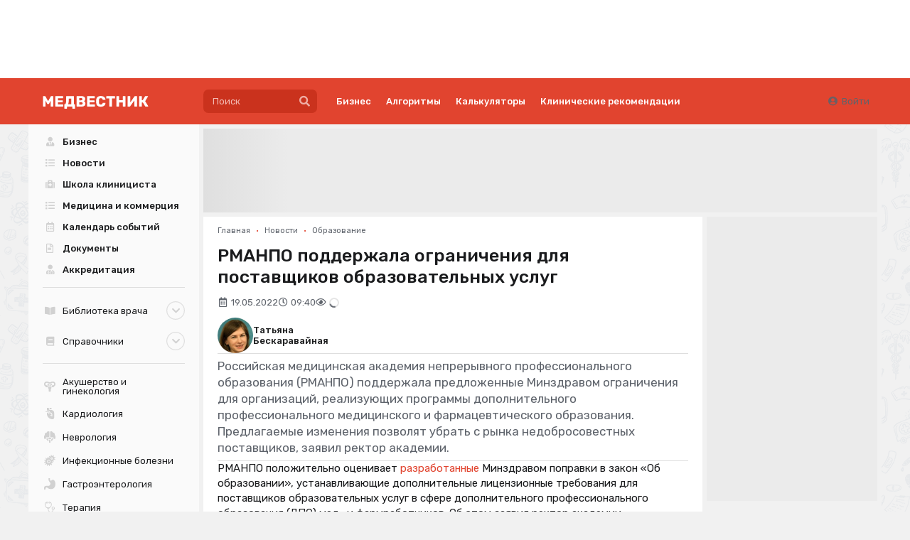

--- FILE ---
content_type: text/css
request_url: https://medvestnik.ru/apps/mv/assets/cache/9ab5e2d1c2.css?1646491987
body_size: 342
content:
.full-wrapper h1.full-page{font-size:25px}.content-text{font-size:15px;max-width:662px}p.lead.content-announce{color:#5e636b !important;padding-top:6px !important;padding-bottom:6px !important;font-size:18px}.item-wrapper .date{color:#aaafb5 !important}.item-wrapper .item-announce-url{color:#5e636b !important}.item-highlight.item-wrapper.item-videos .content .icon{font-size:.76923077rem;padding:12px !important;width:3.5em !important;height:3.5em !important}

--- FILE ---
content_type: text/css
request_url: https://medvestnik.ru/apps/mv/assets/cache/4276fa14c5.css?1767103170
body_size: 7658
content:
html,body{min-height:100vh;padding:0;margin:0}.spaced-left,.spaced.left,.margin-left,.margin.left,.marged-left,.marged.left,.spaced-horizontal,.spaced-full{margin-left:20px !important}.spaced-right,.spaced.right,.margin-right,.margin.right,.marged-right,.marged.right,.spaced-horizontal,.spaced-full{margin-right:20px !important}.spaced-top,.spaced.top,.margin-top,.margin.top,.marged-top,.marged.top,.spaced-vertical,.spaced-full{margin-top:12px !important}.spaced-bottom,.spaced.bottom,.margin-bottom,.margin.bottom,.marged-bottom,.marged.bottom,.spaced-vertical,.spaced-full{margin-bottom:12px !important}.spaced-left-double,.margin-left-double,.marged-left-double,.spaced-horizontal-double,.spaced-full-double{margin-left:40px !important}.spaced-right-double,.margin-right-double,.marged-right-double,.spaced-horizontal-double,.spaced-full-double{margin-right:40px !important}.spaced-top-double,.margin-top-double,.marged-top-double,.spaced-vertical-double,.spaced-full-double{margin-top:24px !important}.spaced-bottom-double,.margin-bottom-double,.marged-bottom-double,.spaced-vertical-double,.spaced-full-double{margin-bottom:24px !important}.spaced-left-triple,.spaced-horizontal-triple,.spaced-full-triple{margin-left:60px !important}.spaced-right-triple,.spaced-horizontal-triple,.spaced-full-triple{margin-right:60px !important}.spaced-top-triple,.spaced-vertical-triple,.spaced-full-triple{margin-top:36px !important}.spaced-bottom-triple,.spaced-vertical-triple,.spaced-full-triple{margin-bottom:36px !important}.spaced-left-half,.margin-left-half,.marged-left-half,.spaced-horizontal-half,.spaced-full-half{margin-left:10px !important}.spaced-right-half,.margin-right-half,.marged-right-half,.spaced-horizontal-half,.spaced-full-half{margin-right:10px !important}.spaced-top-half,.margin-top-half,.marged-top-half,.spaced-vertical-half,.spaced-full-half{margin-top:6px !important}.spaced-bottom-half,.margin-bottom-half,.marged-bottom-half,.spaced-vertical-half,.spaced-full-half,.segment.item-wrapper,.segment.list-wrapper,.segment.full-wrapper,.list-wrapper{margin-bottom:6px !important}.spaced-left-quorter,.margin-left-quorter,.marged-left-quorter,.spaced-horizontal-quorter,.spaced-full-quorter{margin-left:5px !important}.spaced-right-quorter,.margin-right-quorter,.marged-right-quorter,.spaced-horizontal-quorter,.spaced-full-quorter{margin-right:5px !important}.spaced-top-quorter,.margin-top-quorter,.marged-top-quorter,.spaced-vertical-quorter,.spaced-full-quorter{margin-top:3px !important}.spaced-bottom-quorter,.margin-bottom-quorter,.marged-bottom-quorter,.spaced-vertical-quorter,.spaced-full-quorter{margin-bottom:3px !important}.no-left-spaced,.no-left-margin,.no-left-marged,.no-spaced-left,.no-spaced-horizontal,.no-spaced-full{margin-left:0 !important}.no-right-spaced,.no-right-margin,.no-right-marged,.no-spaced-right,.no-spaced-horizontal,.no-spaced-full{margin-right:0 !important}.no-top-spaced,.no-top-margin,.no-top-marged,.no-spaced-top,.no-spaced-vertical,.no-spaced-full{margin-top:0 !important}.no-bottom-spaced,.no-bottom-margin,.no-bottom-marged,.no-spaced-bottom,.no-spaced-vertical,.no-spaced-full{margin-bottom:0 !important}.no-margin,.no-marged,.no-spaced,#content>.grid,#content .grid.content{margin:0 !important}.spaced-vertical-equal{margin-top:20px !important;margin-bottom:20px !important}.spaced-full-equal{margin-left:20px !important;margin-right:20px !important;margin-top:20px !important;margin-bottom:20px !important}.spaced-negative-left{margin-left:-20px}.spaced-negative-right{margin-right:-20px}.spaced-negative-top{margin-top:-12px}.spaced-negative-bottom{margin-bottom:-12px}.spaced-negative-horizontal{margin-left:-20px;margin-right:-20px}.spaced-negative-vertical{margin-top:-12px;margin-bottom:-12px}.spaced-negative{margin:-12px -20px}.padded-left,.padded.left,.padding-left,.padding.left,.padded-horizontal,.padded-full,.list-wrapper{padding-left:20px !important}.padded-right,.padded.right,.padding-right,.padding.right,.padded-horizontal,.padded-full,.list-wrapper{padding-right:20px !important}.padded-top,.padded.top,.padding-top,.padding.top,.padded-vertical,.padded-full,.list-wrapper{padding-top:12px !important}.padded-bottom,.padded.bottom,.padding-bottom,.padding.bottom,.padded-vertical,.padded-full,.list-wrapper{padding-bottom:12px !important}.padded-left-double,.padding-left-double,.padded-horizontal-double,.padded-full-double{padding-left:40px !important}.padded-right-double,.padding-right-double,.padded-horizontal-double,.padded-full-double{padding-right:40px !important}.padded-top-double,.padding-top-double,.padded-vertical-double,.padded-full-double{padding-top:24px !important}.padded-bottom-double,.padding-bottom-double,.padded-vertical-double,.padded-full-double{padding-bottom:24px !important}.padded-left-triple,.padding-left-triple,.padded-horizontal-triple,.padded-full-triple{padding-left:60px !important}.padded-right-triple,.padding-right-triple,.padded-horizontal-triple,.padded-full-triple{padding-right:60px !important}.padded-top-triple,.padding-top-triple,.padded-vertical-triple,.padded-full-triple{padding-top:36px !important}.padded-bottom-triple,.padding-bottom-triple,.padded-vertical-triple,.padded-full-triple{padding-bottom:36px !important}.padded-left-half,.padding-left-half,.padded-horizontal-half,.padded-full-half{padding-left:10px !important}.padded-right-half,.padding-right-half,.padded-horizontal-half,.padded-full-half{padding-right:10px !important}.padded-top-half,.padding-top-half,.padded-vertical-half,.padded-full-half{padding-top:6px !important}.padded-bottom-half,.padding-bottom-half,.padded-vertical-half,.padded-full-half{padding-bottom:6px !important}.padded-left-quorter,.padding-left-quorter,.padded-horizontal-quorter,.padded-full-quorter{padding-left:5px !important}.padded-right-quorter,.padding-right-quorter,.padded-horizontal-quorter,.padded-full-quorter{padding-right:5px !important}.padded-top-quorter,.padding-top-quorter,.padded-vertical-quorter,.padded-full-quorter{padding-top:3px !important}.padded-bottom-quorter,.padding-bottom-quorter,.padded-vertical-quorter,.padded-full-quorter{padding-bottom:3px !important}.no-left-padded,.no-left-padding,.no-padded-left,.no-padded-horizontal,.no-padded-full{padding-left:0 !important}.no-right-padded,.no-right-padding,.no-padded-right,.no-padded-horizontal,.no-padded-full{padding-right:0 !important}.no-top-padded,.no-top-padding,.no-padded-top,.no-padded-vertical,.no-padded-full{padding-top:0 !important}.no-bottom-padded,.no-bottom-padding,.no-padded-bottom,.no-padded-vertical,.no-padded-full{padding-bottom:0 !important}.no-padded,.no-padding,#title-wrapper,#content>.grid>.row,#content .grid.content>.row,#content .grid.fluid>.column{padding:0 !important}.padded-vertical-equal{padding-top:20px !important;padding-bottom:20px !important}.padded-full-equal{padding-left:20px !important;padding-right:20px !important;padding-top:20px !important;padding-bottom:20px !important}.border-left,.border-horizontal,.border-full{border-left:1px solid #dedede}.border-right,.border-horizontal,.border-full{border-right:1px solid #dedede}.border-top,.border-vertical,.border-full{border-top:1px solid #dedede}.border-bottom,.border-vertical,.border-full{border-bottom:1px solid #dedede}.border-all{border:1px solid #dedede}.no-left-border,.no-border-left,.no-border-full{border-left:0 !important}.no-right-border,.no-border-right,.no-border-full{border-right:0 !important}.no-top-border,.no-border-top,.no-border-full{border-top:0 !important}.no-bottom-border,.no-border-bottom,.no-border-full{border-bottom:0 !important}.no-border,.no-bordered,#title-wrapper,x-bd-column-item>.segment,.segment.item-wrapper,.segment.list-wrapper,.segment.full-wrapper{border:0 !important}.blocks-basic{display:flex;gap:20px}.blocks-vertical{display:flex;gap:20px;flex-direction:column}.blocks-horizontal{display:flex;gap:20px;flex-direction:row}.blocks-vertical-half{display:flex;gap:20px;flex-direction:column;gap:10px}.blocks-horizontal-half{display:flex;gap:20px;flex-direction:row;gap:10px}.color-primary{color:#e1442f !important}.color-secondary{color:#02c7a3 !important}.color-tertiary{color:#1b1c1d !important}.color-danger{color:#e1442f !important}.background-primary{background:#e1442f !important;color:#fff !important}.background-primary:hover{background:#c12f1c !important}.background-secondary{background:#02c7a3 !important;color:#fff !important}.background-secondary:hover{background:#01957a !important}.background-tertiary{background:#1b1c1d !important;color:#fff !important}.background-tertiary:hover{background:#020203 !important}.background-danger{background:#e1442f !important;color:#fff !important}.background-danger:hover{background:#c12f1c !important}.background-none,.no-background{background:none !important}.primary.colored,.primary.colored *{color:#e1442f !important}.primary.colored.hovered:hover,.primary.colored.hovered *:hover,.primary.colored.hovered:hover *,.primary.colored.hovered *:hover *{color:#c12f1c !important}.primary.bordered,.primary.bordered *{border-color:#e1442f !important}.secondary.colored,.secondary.colored *{color:#02c7a3 !important}.secondary.colored.hovered:hover,.secondary.colored.hovered *:hover,.secondary.colored.hovered:hover *,.secondary.colored.hovered *:hover *{color:#01957a !important}.secondary.bordered,.secondary.bordered *{border-color:#02c7a3 !important}.colored.default{color:#1a1b1d !important}.white{color:#fff !important}a.muted,a.muted *{color:#5e636b}a.muted:hover,a.muted *:hover{color:#2e3135 !important}a.textalike,a.textalike *{color:#1a1b1d}a.textalike:hover,a.textalike *:hover{color:#e1442f}a.grayscaled,a.grayscaled *,h1 a.ui,h2 a.ui,h3 a.ui,h4 a.ui,h5 a.ui,h6 a.ui{color:#1b1c1d}a.grayscaled:hover,a.grayscaled *:hover{text-decoration:underline}a.lighten,a.lighten *{color:#fff}a.lighten:hover,a.lighten *:hover,a.lighten.hover *,a.lighten *.hover *{color:#e6e6e6}a.action,a.action *{font-size:80%;color:#02c7a3;text-decoration:none;border-bottom:1px dashed #02c7a3}a.action:hover,a.action *:hover{color:#02ae8e;border-color:#02ae8e}.font-size-default{font-size:13px}.font-size-mini{font-size:.76923077rem}.font-size-tiny{font-size:.84615385rem}.font-size-small,.small{font-size:12px}.font-size-smaller{font-size:.93em}.font-size-large{font-size:1.15384615rem}.font-size-big{font-size:1.30769231rem}.font-size-huge{font-size:1.46153846rem}.font-size-massive{font-size:1.69230769rem}.no-shadow,.no-shadowed{box-shadow:none !important}.shadow-top{box-shadow:0 -1px 3px 0 rgba(145,147,148,0.2)}.shadow-bottom{box-shadow:0 1px 3px 0 rgba(145,147,148,0.2)}.shadow-full{box-shadow:1px -1px 3px 0 rgba(145,147,148,0.2)}code{font-size:1rem !important}.uppercase{text-transform:uppercase !important}.normal{font-weight:400 !important}.strong,b,strong{font-weight:500 !important}.italic{font-style:italic !important}.header-weight,.header-block{font-weight:500 !important}.hide,.hided,.spec{display:none}.none{display:none !important}.invisible{visibility:hidden}.no-select,.untouchable{-webkit-touch-callout:none;-webkit-user-select:none;-khtml-user-select:none;-moz-user-select:none;-ms-user-select:none;user-select:none}.select-text{-webkit-touch-callout:text;-webkit-user-select:text;-khtml-user-select:text;-moz-user-select:text;-ms-user-select:text;user-select:text}.pointer{cursor:pointer}.no-click{pointer-events:none}.no-opacity{opacity:1;filter:progid:DXImageTransform.Microsoft.Alpha(100);-moz-opacity:1;-khtml-opacity:1}.on-front{z-index:999}.break-words{overflow-wrap:break-word}.break-all{word-break:break-all}.hide-empty-children>*:empty{display:none !important}.hide-empty:empty,.c-mirror.column-mirror:empty{display:none !important}.display-block{display:block !important}.clearfix:before,.clearfixed:before,.clearfix:after,.clearfixed:after{content:"";display:table}.clearfix:after,.clearfixed:after{clear:both}.ie6 .clearfix,.ie6 .clearfixed,.ie7 .clearfix,.ie7 .clearfixed{zoom:1}.floated-left{float:left !important}.floated-right{float:right !important}.inline-block{display:inline-block !important}.display-table{display:table}.table-cell{display:table-cell;float:none}.disabled .muted{color:rgba(40,40,40,0.3)}.muted,.muted *,h1 a.ui:hover,h2 a.ui:hover,h3 a.ui:hover,h4 a.ui:hover,h5 a.ui:hover,h6 a.ui:hover{color:#5e636b !important}.very.muted,.very.muted *{color:#aaafb5 !important}.underlined{text-decoration:underline}.highlighted{background:#fae596}.nowrap{white-space:nowrap !important}.wrap{white-space:wrap !important}.aligned.center,.aligned-center{text-align:center}.aligned.right,.aligned-right{text-align:right}.aligned.left,.aligned-left{text-align:left}.aligned.justify,.aligned-justify{text-align:justify}.centered-block{margin:0 auto}.scrolled{overflow:auto !important}.no-scrolled,body.overlayed{overflow:hidden !important}.overflow-hidden,.no-overflow{overflow:hidden}.relative{position:relative !important}.absolute{position:absolute}.fixed{position:fixed}.auto-width{max-width:none !important;width:auto !important}.full-width{width:100%}.full-height{height:100%}.fluid-height{min-height:100vh}.responsive{width:100%;height:100%}.line-height-auto{line-height:1em}.line-height-small{line-height:12px}.letter-spacing{letter-spacing:normal}.letter-spacing-tight{letter-spacing:-2%}.rounded-corners{border-radius:.53846154rem}.fit-content{width:fit-content}.balanced{text-wrap-style:balance}.default-angles,.default-angles.default-angles,.default-angles-children.default-angles-children *,.default-angles-siblings.default-angles-siblings.default-angles-siblings>*{border-radius:.53846154rem !important}.curved-angles,.curved-angles.curved-angles,.curved-angles-children *,.curved-angles-siblings.curved-angles-siblings>*{border-radius:1.07692308rem !important}.lite-angles,.lite-angles.lite-angles,.lite-angles-children *,.lite-angles-siblings.lite-angles-siblings>*{border-radius:.26923077rem !important}.right-angles,.right-angles.right-angles,.right-angles-children *,.right-angles-siblings.right-angles-siblings>*{border-radius:0 !important}@media (max-width: 1199.8px){.no-mobile{display:none !important}.only-computer,.only-desktop{display:none !important}.only-tablet{display:none !important}.mobile-fluid{width:100%;min-width:100%}.mobile-aligned-left{text-align:left !important}.mobile-aligned-right{text-align:right !important}.mobile-aligned-center{text-align:center !important}.mobile-aligned-center-flex{display:flex !important;justify-content:center;align-items:center}.flex-break-mobile{flex-basis:100%;height:0}.flex-break-desktop{display:none}}@media (min-width: 1200px) and (max-width: 1199.8px){.only-mobile{display:none !important}.no-tablet{display:none !important}.only-computer,.only-desktop{display:none !important}.tablet-fluid{width:100%;min-width:100%}.tablet-aligned-left{text-align:left !important}.tablet-aligned-right{text-align:right !important}.tablet-aligned-center{text-align:center !important}.tablet-aligned-center-flex{display:flex !important;justify-content:center;align-items:center}}@media (min-width: 1200px){.only-mobile{display:none !important}.only-tablet{display:none !important}.no-computer,.no-desktop{display:none !important}.desktop-fluid,.computer-fluid{width:100%;min-width:100%}.desktop-aligned-left,.computer-aligned-left{text-align:left !important}.desktop-aligned-right,.computer-aligned-right{text-align:right !important}.desktop-aligned-center,.computer-aligned-center{text-align:center !important}.desktop-aligned-center-flex{display:flex !important;justify-content:center;align-items:center}.flex-break-desktop{flex-basis:100%;height:0}.flex-break-mobile{display:none}}.flex{display:flex}.flex-inline{display:inline-flex}.flex-col{flex-direction:column}@media (max-width: 1199.8px){.flex-col-mobile{flex-direction:column}}.flex-row{flex-direction:row}@media (max-width: 1199.8px){.flex-row-mobile{flex-direction:row}}.flex-col-reverse{flex-direction:column-reverse}.flex-row-reverse{flex-direction:row-reverse}.flex-wrap{flex-wrap:wrap}.flex-wrap-reverse{flex-wrap:wrap-reverse}.flex-nowrap{flex-wrap:nowrap}.flex-1{flex:1 1 0%}.flex-auto{flex:1 1 auto}.flex-initial{flex:0 1 auto}.flex-none{flex:none}.flex-grow-0{flex-grow:0}.flex-grow{flex-grow:1}.flex-shrink-0{flex-shrink:0}.flex-shrink{flex-shrink:1}.justify-start{justify-content:flex-start}.justify-end{justify-content:flex-end}.justify-center{justify-content:center}.justify-between{justify-content:space-between}.justify-around{justify-content:space-around}.justify-evenly{justify-content:space-evenly}.justify-items-start{justify-items:start}.justify-items-end{justify-items:end}.justify-items-center{justify-items:center}.justify-items-stretch{justify-items:stretch}.justify-self-auto{justify-self:auto}.justify-self-start{justify-self:start}.justify-self-end{justify-self:end}.justify-self-center{justify-self:center}.justify-self-stretch{justify-self:stretch}.content-center{align-content:center}.content-start{align-content:flex-start}.content-end{align-content:flex-end}.content-between{align-content:space-between}.content-around{align-content:space-around}.content-evenly{align-content:space-evenly}.items-start{align-items:flex-start}.items-end{align-items:flex-end}.items-center{align-items:center}.items-baseline{align-items:baseline}.items-stretch{align-items:stretch}.self-auto{align-self:auto}.self-start{align-self:flex-start}.self-end{align-self:flex-end}.self-center{align-self:center}.self-stretch{align-self:stretch}.self-baseline{align-self:baseline}.gap{gap:20px}.gap-x{column-gap:20px}.gap-y{row-gap:12px}.gap-half{gap:10px}.gap-x-half{column-gap:10px}.gap-y-half{row-gap:6px}.gap-quorter{gap:5px}.gap-x-quorter{column-gap:5px}.gap-y-quorter{row-gap:3px}.gap-double{gap:40px}.gap-x-double{column-gap:40px}.gap-y-double{row-gap:24px}.flex-block,#wrapper{display:flex !important;min-height:100% !important;flex-direction:column !important;-webkit-flex-direction:column !important;-ms-flex-direction:column !important}.flex-block.centered,.flex.centered{align-items:center;justify-content:center}.flex-break{flex-basis:100%;height:0}.flex-break-col{flex-basis:100%;width:0}.max-height,#container,#content .grid.bordered{-webkit-box-flex:1;-webkit-flex:auto;-ms-flex:auto;flex:auto}.middle-aligned{display:flex !important;flex-direction:column !important;align-items:center;justify-content:center;min-height:100% !important}.stretchy,#container{display:flex;align-items:stretch}.reversed-column{display:flex;flex-direction:column-reverse}.reversed-row{display:flex;flex-direction:row-reverse}.fluid-width{position:relative;width:100vw;left:50%;right:50%;margin-left:-50vw;margin-right:-50vw}.columned{-webkit-column-gap:12px;-moz-column-gap:12px;column-gap:12px}.columned .avoid-break{overflow:hidden;-webkit-column-break-inside:avoid;page-break-inside:avoid;-moz-column-break-inside:avoid;column-break-inside:avoid;break-inside:avoid;break-inside:avoid-column}@media (min-width: 1200px){.columned.two{-webkit-column-count:2;-moz-column-count:2;column-count:2}}@media (min-width: 1200px) and (max-width: 1199.8px){.columned.two{-webkit-column-count:2;-moz-column-count:2;column-count:2}}@media (min-width: 1200px){.columned.three{-webkit-column-count:3;-moz-column-count:3;column-count:3}}@media (min-width: 1200px) and (max-width: 1199.8px){.columned.three{-webkit-column-count:2;-moz-column-count:2;column-count:2}}x-data{display:none !important;visibility:hidden;width:0;height:0}.cubic-bezier{transition-property:all;transition-duration:.6s;transition-timing-function:cubic-bezier(0, 1, .5, 1)}blockquote{page-break-inside:avoid;padding:5px 20px;margin:0 0 20px;border-left:5px solid #e1442f}blockquote p:last-child,blockquote ul:last-child,blockquote ol:last-child{margin-bottom:0}blockquote header,blockquote .quote,blockquote p{font-size:1.1em;font-weight:500 !important}blockquote header a,blockquote .quote a,blockquote p a{font-weight:500 !important}blockquote footer,blockquote .author,blockquote .details{display:block;font-size:1em;color:#000}blockquote .details{margin-bottom:5px}blockquote footer,blockquote .author{color:#5e636b !important;margin-top:6px !important}blockquote footer:before,blockquote .author:before{content:'— '}blockquote:empty{display:none}.blockquote{--decoration-color:#e1442f;--text-color:#1b1c1d;--text-font-family:'Rubik',system-ui,-apple-system,"Segoe UI",Roboto,Oxygen,Ubuntu,Cantarell,"Helvetica Neue",Arial,"Noto Sans","Liberation Sans",sans-serif,"Apple Color Emoji","Segoe UI Emoji","Segoe UI Symbol","Noto Color Emoji";--text-font-size:1.30769231rem;--text-letter-spacing:-2%;--text-line-height:120%;--icon-size:20px;--padding:10px;--bottom-spacing:12px;--border-size:7px;--author-color:#02c7a3;--duty-width:300px;--photo-size:120px;padding-left:0 !important;padding-right:0 !important;position:relative !important;text-transform:uppercase !important;break-inside:avoid;padding-top:calc(var(--icon-size) + var(--padding));padding-bottom:var(--icon-size);margin:0;margin-bottom:var(--bottom-spacing)}.blockquote::before,.blockquote::after{position:absolute;content:"";width:0px;height:0px;border-style:solid;border-width:0 0 var(--icon-size) var(--icon-size);border-color:transparent transparent var(--decoration-color) transparent;top:0;left:0}.blockquote::after{left:calc(var(--icon-size) - var(--icon-size) / 3)}.blockquote,.blockquote .quote,.blockquote>p{font-family:var(--text-font-family);font-size:var(--text-font-size);letter-spacing:var(--text-letter-spacing);line-height:var(--text-line-height);color:var(--text-color)}.blockquote .quote,.blockquote>p{position:relative !important;padding-bottom:var(--padding);border-bottom:var(--border-size) solid var(--decoration-color)}.blockquote .quote::after,.blockquote>p::after{position:absolute;content:"";width:0px;height:0px;border-style:solid;border-width:0 0 var(--icon-size) var(--icon-size);border-color:transparent transparent var(--decoration-color) transparent;bottom:calc(-1 * (var(--icon-size) + var(--border-size)));right:20px;transform:rotate(180deg)}.blockquote .author{position:relative !important;margin-top:var(--padding);padding-right:calc(15px + var(--padding) * 2 + var(--icon-size));text-align:right;color:var(--author-color);line-height:var(--text-line-height);font-weight:500 !important}.blockquote .author .duty{font-family:'Rubik',system-ui,-apple-system,"Segoe UI",Roboto,Oxygen,Ubuntu,Cantarell,"Helvetica Neue",Arial,"Noto Sans","Liberation Sans",sans-serif,"Apple Color Emoji","Segoe UI Emoji","Segoe UI Symbol","Noto Color Emoji";color:var(--text-color);text-transform:none;font-size:13px;font-weight:400 !important;max-width:var(--duty-width);margin:0 0 0 auto;line-height:110%}.blockquote .photo{position:absolute;overflow:hidden;top:calc(-1 * var(--photo-size) / 2 - var(--padding));right:calc(-1 * var(--photo-size) + 5px);width:var(--photo-size);height:var(--photo-size);border-radius:100%}.blockquote .photo img{width:100%;height:100%;object-fit:cover}.blockquote.has-photo{max-width:calc(100% - var(--photo-size))}@media (max-width: 1199.8px){.blockquote{--text-font-size:15px;--icon-size:10px;--border-size:7px;--duty-width:300px;--photo-size:70px;--duty-width:unset;max-width:unset !important}.blockquote .author{display:flex;flex-direction:column;justify-content:center}.blockquote .photo{top:0;right:0}.blockquote.has-photo .author{padding-right:calc(var(--photo-size) + var(--padding) * 2);margin-top:calc(var(--padding) * 2);min-height:var(--photo-size)}}.blockquote:empty{display:none}input.captcha-text{font-weight:500 !important;text-transform:uppercase !important}.tooltip+.ui.popup{min-width:50px !important;max-width:400px !important}pre{text-align:left !important;background:#fff;color:#1b1c1d;border:1px solid #dedede;padding-left:20px !important;padding-right:20px !important;padding-top:12px !important;padding-bottom:12px !important;white-space:pre !important;border-radius:.53846154rem}.responsive-iframe{overflow:hidden;position:relative;display:block;width:100%;padding:0}.responsive-iframe::before{display:block;content:"";padding-top:56.25%}.responsive-iframe iframe,.responsive-iframe .iframe-imitate,.responsive-iframe object,.responsive-iframe embed,.responsive-iframe video{position:absolute;top:0;bottom:0;left:0;width:100%;height:100%;border:0}.responsive-iframe.r1by1::before{padding-top:100%}.responsive-iframe.r4by3::before{padding-top:75%}.responsive-iframe.r16by9::before{padding-top:56.25%}.responsive-iframe.r16by10::before{padding-top:62.5%}.responsive-iframe.r21by9:before{padding-top:42.857143%}p.lead{font-size:115%;border-top:1px solid #dedede;border-bottom:1px solid #dedede;padding:12px 0}.checkbox-list .field,.radio-list .field{margin-bottom:0 !important}.checkbox-list.scrolled,.radio-list.scrolled{overflow:auto;max-height:300px}a[data-plugin="lightbox"]{cursor:-moz-zoom-in;cursor:-webkit-zoom-in;cursor:zoom-in}.control-block>.control-block.contains-control{margin-bottom:12px !important}span.nw{white-space:nowrap}i.htr{overflow:hidden;display:inline-block;width:0px;height:0px}@media screen and (-webkit-min-device-pixel-ratio:0){i.htr{width:1px !important;height:1px !important}}.draggable{cursor:move}.sticky{position:sticky;position:-webkit-sticky}[x-cloak]{display:none !important}#ctrlcopy{overflow:hidden;color:transparent;height:1px;position:absolute;width:1px}.spec-icon{overflow:hidden;position:relative;display:inline-block;vertical-align:top}.spec-icon:before{content:"";display:block;padding-top:100%}.spec-icon .content{position:absolute;top:0;left:0;bottom:0;right:0}.label-highlight{--bg:#fbbd08;--color:#fff;--radius:20px;--padding:4px 8px;background-color:var(--bg);color:var(--color);border-radius:var(--radius);padding:var(--padding);text-decoration:none;display:inline-block;display:inline-block !important}.ie7 .label-highlight{display:inline;zoom:1}.label-highlight>span{text-decoration:none;color:var(--color);display:inline-block;display:inline-block !important}.ie7 .label-highlight>span{display:inline;zoom:1}.image-square{position:relative !important;overflow:hidden}.image-square::after{content:"";display:block;padding-bottom:100%}.image-square img{position:absolute !important;width:100% !important;height:100% !important;object-fit:cover}.image-square.top img{object-position:top}.image-square.bottom img{object-position:bottom}#form-login-block{min-width:250px !important}.show-after-load,[data-show="after-load"]{display:none}.avatar,.avatar img{border-radius:500rem !important}.executor-progress .progress{margin-bottom:4px !important}.executor-progress .message{text-align:center;line-height:100%;font-size:90%;font-weight:bold}.icon.bz{font-family:Medbase !important}.icon.bz.cr:before{content:"\f001"}.icon.bz.crf:before{content:"\f004"}.icon.bz.tn:before{content:"\f002"}.icon.bz.mnn:before{content:"\f003"}.yandex-social-icons-vertical .ya-share2__item{text-align:left;margin-bottom:5px !important;margin-right:0 !important;display:block !important}.yandex-social-icons-vertical .ya-share2__item .ya-share2__counter_visible{display:block;width:24px;padding:0px !important;text-align:center}.yandex-social-icons-vertical .ya-share2__item .ya-share2__counter_visible:before{content:none !important}.aligned.right.yandex-social-icons-horizontal .ya-share2__item{text-align:left}.noty_theme__push{margin-top:12px}.noty_theme__push .message-title{font-weight:500;font-size:13px}.noty_theme__push .message-content{color:#1a1b1d;text-decoration:none !important;font-size:13px}.noty_theme__push .message-content .highlight{font-size:18.33334341px;margin-bottom:6px}.noty_theme__push .message-image{float:left;margin-right:12px}.noty_theme__push .message-image.ui.image{max-width:80px}.noty_theme__push .message-close{cursor:pointer}.noty_theme__push .message-close:hover{color:#e1442f}.noty_modal{opacity:.7;filter:progid:DXImageTransform.Microsoft.Alpha(70);-moz-opacity:.7;-khtml-opacity:.7}em[data-emoji].mini{font-size:0.8em;vertical-align:middle}.sticky-column>div{position:sticky;top:51px}img.lazyload:not([src]){visibility:hidden}img.lazyload-responsive{width:100%}.line-labels{width:80% !important;width:calc(100% - 100px) !important}[data-onclick*="loadTab"]{cursor:pointer}@media (min-width: 1200px){.injected-block_text{display:none}}.column-wrapper .ui.segment .bm-banners{margin:-8.5px !important}.sticky-column .bm-banners{margin:0 -8.5px !important}.anchor{position:relative !important;z-index:-1}.anchor::before{display:block !important;content:" ";visibility:hidden;pointer-events:none;margin-top:-120px;height:120px}hr{color:transparent;border-bottom:1px solid #dedede}.header.full-page{text-wrap-style:balance}@media (max-width: 1199.8px){.infinite-scroll,.infinite-scroll-container{padding:0 !important}[data-plugin*="infinite-scroll"]~.main-column{display:none !important}}.shrink-to-fit{margin:-12px -20px}.c-typography-lead.c-typography-lead{--color:#5e636b;--font-size:1.30769231rem;--font-weight:400}.c-infinite-container,.c-infinite-page{display:block !important}.c-footer-menu .first-level{text-transform:none !important}.c-header-logo img{margin-top:3px}.shrink-to-fit{margin:-12px -20px}.c-typography-lead.c-typography-lead{--color:#5e636b;--font-size:1.30769231rem;--font-weight:400}.c-infinite-container,.c-infinite-page{display:block !important}.c-header-logo{min-width:calc(240px - 20px * 2 + var(--grid-border-width))}.c-header-menu{--delimiter-color:#FA957F}.c-header-menu .menu-items .menu .item{font-weight:500 !important}.c-header-menu .menu-items .menu .item:not(:last-child):after{content:"|";margin-left:14px;font-weight:400;color:var(--delimiter-color);margin-top:2px}.c-header.discolored .c-header-menu{--delimiter-color:#666}.c-header-desktop-apps{padding-left:20px !important;padding-right:20px !important;line-height:1em;padding-top:9px;padding-bottom:9px;background:#f1f1f1}.c-header-desktop-apps .ui.menu{margin:0 !important;min-height:auto}.c-header-desktop-apps .ui.menu>.item{padding-left:0 !important;padding-right:0 !important;margin-right:18px}body{background:#f1f1f1}#wrapper{overflow-x:clip}#title-wrapper{border-radius:0}#content{word-wrap:break-word;word-break:break-word}#admin-panel{right:0 !important;left:auto !important;z-index:10 !important}#logo-company{max-width:120px;display:inline-block;display:inline-block !important}.ie7 #logo-company{display:inline;zoom:1}@media (max-width: 1199.8px){#container{display:block !important}}:root{--header-height:65px}#container{display:flex;flex-direction:row-reverse}#menu-desktop{padding-top:12px !important;padding-bottom:12px !important;padding-left:10px !important;padding-right:10px !important;-webkit-touch-callout:none;-webkit-user-select:none;-khtml-user-select:none;-moz-user-select:none;-ms-user-select:none;user-select:none;background:#fafafa;width:240px;max-width:240px;overflow-wrap:break-word;z-index:10}#menu-desktop .sticky-menu{top:75px;max-height:calc(100vh - 75px);overflow-y:auto;width:100%}#menu-desktop .item{padding-top:6px !important;padding-bottom:6px !important}#menu-desktop .divider{margin-left:10px !important;margin-right:10px !important}#menu-desktop .ui.menu{margin:0 !important;width:100%}#menu-desktop .ui.menu .item{display:flex;align-items:center;border-radius:0 !important}#menu-desktop .ui.menu .item .menu .item{font-size:13px}#menu-desktop .ui.menu .item .active_toggler{box-shadow:0 0 0 .1em rgba(0,0,0,0.5) inset;background:#e4e4e4;color:#1a1b1d}#menu-desktop .ui.menu .item [class*="submenu-toggler-"].icon{cursor:pointer}#menu-desktop .ui.menu .item [class*="submenu-toggler-"]:not(span):hover{box-shadow:0 0 0 .1em rgba(0,0,0,0.5) inset;background:#e4e4e4;color:#1a1b1d}#menu-desktop .ui.menu .item .first-level a{color:#1a1b1d}#menu-desktop .ui.menu .item:not(.with_submenu):hover,#menu-desktop .ui.menu .item.with_submenu>.first-level:hover,#menu-desktop .ui.menu .item:not(.with_submenu).active,#menu-desktop .ui.menu .item.with_submenu>.first-level.active{background:#f1f1f1;font-weight:400}#menu-desktop .ui.menu .item:not(.with_submenu):hover .h-specs-icon:not(.empty),#menu-desktop .ui.menu .item.with_submenu>.first-level:hover .h-specs-icon:not(.empty),#menu-desktop .ui.menu .item:not(.with_submenu).active .h-specs-icon:not(.empty),#menu-desktop .ui.menu .item.with_submenu>.first-level.active .h-specs-icon:not(.empty){opacity:1}#menu-desktop .ui.menu .item:not(.with_submenu):hover .h-specs-icon:not(.empty):not(.icon),#menu-desktop .ui.menu .item.with_submenu>.first-level:hover .h-specs-icon:not(.empty):not(.icon),#menu-desktop .ui.menu .item:not(.with_submenu).active .h-specs-icon:not(.empty):not(.icon),#menu-desktop .ui.menu .item.with_submenu>.first-level.active .h-specs-icon:not(.empty):not(.icon){background:#1a1b1d}#menu-desktop .ui.menu .item:not(.with_submenu).active .h-specs-icon:not(.empty),#menu-desktop .ui.menu .item.with_submenu>.first-level.active .h-specs-icon:not(.empty){color:#1a1b1d}#menu-desktop .ui.menu .item:not(.with_submenu).active [class*="submenu-toggler-"]:not(span),#menu-desktop .ui.menu .item.with_submenu>.first-level.active [class*="submenu-toggler-"]:not(span){box-shadow:0 0 0 .1em rgba(0,0,0,0.5) inset;background:#e4e4e4;color:#1a1b1d}#menu-desktop .ui.menu .item.active{color:#e1442f}#menu-desktop .ui.menu .item.active .h-specs-icon:not(.empty){color:#e1442f}#menu-desktop .ui.menu .item.active .h-specs-icon:not(.empty):not(.icon){background:#e1442f}#menu-desktop .ui.menu .item.highlighted{font-weight:500 !important}#menu-desktop .ui.menu .item.accordion .chevron.down{transition:.2s;transform:rotateZ(0deg)}#menu-desktop .ui.menu .item.accordion .active .chevron.down{transform:rotateZ(180deg)}#menu-desktop .ui.menu .item .icon{margin-left:0 !important;background:none;color:#d1d1d1}#menu-desktop .ui.menu>.item{display:flex;flex-direction:row;flex-wrap:wrap;align-items:center}#menu-desktop .ui.menu>.item.with_submenu{padding:0 !important}#menu-desktop .ui.menu>.item.with_submenu .first-level{padding-left:10px !important;padding-right:10px !important;padding-top:6px !important;padding-bottom:6px !important}#menu-desktop .ui.menu>.item.with_submenu .first-level>div{margin-left:2px}#menu-desktop .ui.menu>.item.with_submenu .first-level.highlighted{font-weight:500 !important;background:transparent}#menu-desktop .ui.menu>.item.with_submenu .first-level:hover,#menu-desktop .ui.menu>.item.with_submenu .first-level.active{background:#f1f1f1}#menu-desktop .ui.menu>.item.with_submenu .menu{margin-top:6px !important;margin-left:0 !important;width:100%}#menu-desktop .ui.menu>.item.with_submenu .menu .item{padding-left:12px}#menu-desktop .ui.menu>.item.with_submenu:not(.ui.accordion) .menu{margin-top:0 !important}#info-office{max-width:calc(1200px - 240px - var(--grid-border-width) * 2)}#site-content{display:flex !important;min-height:100% !important;flex-direction:column !important;-webkit-flex-direction:column !important;-ms-flex-direction:column !important;flex:1}#content{-webkit-box-flex:1;-webkit-flex:auto;-ms-flex:auto;flex:auto;display:flex;flex-direction:column}#content>.ui.grid{-webkit-box-flex:1;-webkit-flex:auto;-ms-flex:auto;flex:auto}#content>.ui.grid>.column{display:flex;flex-direction:column}#right-column{padding:0 !important;background:none !important;-webkit-touch-callout:none;-webkit-user-select:none;-khtml-user-select:none;-moz-user-select:none;-ms-user-select:none;user-select:none;width:240px !important}.c-mirror.column-mirror{max-height:95vh;overflow-y:auto}.c-slider-main .tns-outer{padding-left:4rem;padding-right:4rem}.c-slider-main .controls>.right.right{right:calc(var(--slider_width) * (-1) + 4rem * 2 + 20px / 2)}.c-slider-main #tns1>.tns-item{height:var(--slide_height);width:calc(var(--slide_height) + var(--slide_spaced))}#bottom .bm-banner{margin:-12px -20px}.column-wrapper{top:calc(65px + var(--grid-border-width)) !important}.head-banner{margin-top:0 !important;margin-bottom:0 !important}@media (max-width: 1199.8px){#container{flex-direction:column;margin:0 !important}#menu-desktop{display:flex;width:100%;max-width:none}#menu-desktop .sticky-menu{z-index:unset}#right-column{width:100% !important;padding-left:20px !important;padding-right:20px !important;padding-top:12px !important;padding-bottom:12px !important;align-content:center}}:root{--grid-border-width:6px}.background-base,#content>.grid>.column,#content .grid.content>.column{background:#fff}.grid-mobile>.grid{margin-left:-10px !important;margin-right:-10px !important;margin-top:0 !important;margin-bottom:0 !important}.hover-muted:hover{text-decoration:underline;color:#5e636b !important}.header.title{font-size:20px !important;font-weight:700 !important}.pager .button{border-radius:3px !important;background:transparent;font-weight:400;color:#1a1b1d;padding-left:12px !important;padding-right:12px !important;margin-left:1px !important;margin-right:1px !important}.pager .button.current{color:#fff;background:#1b1c1d !important}.pager .button:not(.current):hover{background:transparent;box-shadow:0 0 0 1px #e1442f inset !important}.pager .prev i.icon,.pager .next i.icon{color:#aaafb5 !important}.sticky-menu{position:sticky;z-index:10}.anchor::before{display:block;content:" ";visibility:hidden;pointer-events:none;margin-top:-100px;height:100px}#content>.grid,#content .grid.content{border:var(--grid-border-width) solid #f1f1f1;border-top:var(--grid-border-width) solid #f1f1f1;box-shadow:none}#content>.grid>.column,#content .grid.content>.column{box-shadow:calc(var(--grid-border-width) / 2) 0 0 0 #f1f1f1,calc(-1 * var(--grid-border-width) / 2) 0 0 0 #f1f1f1}#content>.grid>.column.compact,#content .grid.content>.column.compact{align-self:flex-start}#content>.grid>.column:not(:last-child),#content .grid.content>.column:not(:last-child){margin-right:var(--grid-border-width)}#content>.grid>.column.transparent,#content .grid.content>.column.transparent{background-color:transparent}#content>.grid>.row,#content .grid.content>.row{box-shadow:none}#content>.grid:not(:first-child),#content .grid.content:not(:first-child){border-top:0}#content .grid.bordered>.column{box-shadow:calc(var(--grid-border-width) / 2) 0 0 0 #f1f1f1,calc(-1 * var(--grid-border-width) / 2) 0 0 0 #f1f1f1}#content .grid.bordered>.column>.grid>.column{box-shadow:none}#content .grid.bordered.vertical>.column:not(:last-child){border-bottom:var(--grid-border-width) solid #f1f1f1}#content .grid.bordered.full>.column{border-bottom:var(--grid-border-width) solid #f1f1f1}#content .grid.bordered.inner>.column{box-shadow:calc(var(--grid-border-width) / 2) 0 0 0 #f1f1f1,calc(-1 * var(--grid-border-width) / 2) 0 0 0 #f1f1f1,0 calc(var(--grid-border-width) / 2) 0 0 #f1f1f1,0 calc(-1 * var(--grid-border-width) / 2) 0 0 #f1f1f1 !important}#content .grid.fluid{flex:0}#content .grid.fluid>.column:not(:last-child){margin-right:var(--grid-border-width)}#content .grid.auto-height{flex:0}#content .grid:not(.tight)>.column>.grid.tight{margin-top:-8px}#content .grid.content{margin-top:-18px !important;margin-bottom:-18px !important;margin-left:-26px !important;margin-right:-26px !important;background:#f1f1f1}#right-column .segment{border-radius:0px !important}#container{background:#f1f1f1}.banner-footer{margin-bottom:-12px !important}#title-wrapper{margin-bottom:12px !important}.c-infinite{background:#f1f1f1;margin:-12px -20px}.c-infinite .full-wrapper{margin-top:0 !important}.c-infinite-footer.c-infinite-footer{margin-top:6px !important;padding-left:20px !important;padding-right:20px !important;padding-top:12px !important;padding-bottom:12px !important;background:#fff}#announces-main .announce-block .item-highlight{border-radius:0 !important}#main-content{position:relative !important;z-index:0}#main-content .full-wrapper{max-width:702px}@media (max-width: 1199.8px){:root{--grid-border-width:12px}.anchor::before{margin-top:-150px;height:150px}#content>.grid{width:calc(100vw + var(--grid-border-width));margin-left:calc(-1 * var(--grid-border-width)) !important;margin-right:calc(-1 * var(--grid-border-width)) !important}#content>.grid .grid{margin-left:-20px !important;margin-right:-20px !important}#content .grid>.column{padding:12px 20px}#content .grid.bordered.inner>.column{box-shadow:none !important;border-bottom:var(--grid-border-width) solid #f1f1f1}#content .grid.bordered.inner>.column:last-child{border-bottom:0}}.segment.item-wrapper,.segment.list-wrapper,.segment.full-wrapper{border-radius:0}.list-wrapper{background:#fff}.segment.list-wrapper .bm-banners_single,.list-wrapper .bm-banners_single{margin:-12px -20px}.header-block{font-size:18px}.organization-item img{display:inline-block !important}.organization-modal .publs-menu .item{margin:0 !important;padding:6px !important}.full-wrapper h2[id*='h-'],.full-wrapper h3[id*='h-']{scroll-margin-top:calc(var(--header-height) + 12px)}

--- FILE ---
content_type: text/css
request_url: https://medvestnik.ru/apps/mv/assets/cache/f0017e5d6f.css?1631273539
body_size: 1323
content:
.background-primary:hover{background:#c12f1c !important}.background-secondary:hover{background:#01957a !important}.background-tertiary:hover{background:#020203 !important}.background-danger:hover{background:#c12f1c !important}.podcast-container.attached{margin:0 !important;width:100% !important}#floating-audio-container{display:none}#floating-audio-container .floating-audio-btn,#floating-audio-container .floating-audio-control-btn{box-shadow:none !important}#floating-audio-container .floating-audio-btn .pause,#floating-audio-container .floating-audio-btn .play,#floating-audio-container .floating-audio-btn .preload,#floating-audio-container .floating-audio-btn .spinner,#floating-audio-container .floating-audio-list-item-control-btn .volume.up{color:#fff !important}.floating-audio{background:#fff;display:flex;flex-direction:row;justify-content:center;bottom:0;z-index:2;left:0;width:100%;border:1px solid #ececec;border-bottom-width:0px}.floating-audio-item-container{align-items:center !important}@media (max-width: 1199.8px){.floating-audio-item-container>div:first-child{padding-bottom:0 !important}}.floating-audio-item-announce-container{position:relative}.floating-audio-item-announce-player{position:absolute;top:0;left:0;right:0;bottom:0;margin:auto;width:50px;height:50px}.floating-audio-item-announce-player>.ui.button{width:50px;height:50px;overflow:hidden;border-radius:50px !important;padding:19px 24px}.floating-audio-controls{display:flex;flex-direction:row;justify-content:center;align-items:center;padding:15px;flex-grow:1}@media (max-width: 1199.8px){.floating-audio-controls{padding:5px}}.floating-audio-btn{box-shadow:none !important;display:block;color:#424242 !important;width:40px !important;height:40px !important;font-size:15px !important;padding:10px !important;cursor:pointer;transition:200ms !important;margin:0px !important;background:transparent !important}.floating-audio-btn:hover{box-shadow:none !important;color:#000;transition:200ms}@media (max-width: 1199.8px){.floating-audio-btn{font-size:22px;width:30px;padding:10px 0px}}.ui.button.floating-audio-control-btn{box-shadow:none !important;display:block !important;position:relative;color:#fff !important;font-size:24px !important;width:50px !important;height:50px !important;background:#02c7a3 !important;border-radius:100% !important;transition-timing-function:linear;transition:0ms !important}.ui.button.floating-audio-control-btn:hover{box-shadow:none !important;transition:0ms;color:#fff;transform:scale(1.05)}.ui.button.floating-audio-control-btn-preload{-webkit-animation:loader 1s infinite linear;animation:loader 1s infinite linear}.floating-audio-backward{padding-right:0px;width:30px}.floating-audio-forward{padding-left:0px;width:30px}.floating-audio-next>i{text-align:right !important}.floating-audio-time,.floating-audio-fulltime{color:#424242;font-size:12px}.floating-audio-title-inline{padding:0px 10px;white-space:nowrap;text-overflow:ellipsis}.floating-audio-progress{width:100%;height:1em !important;padding:0px 10px !important}.floating-audio-progress-controls{display:flex;flex-direction:column;justify-content:center;flex-grow:1}@media (max-width: 1199.8px){.floating-audio-progress-controls{width:calc(100% - 140px);max-width:calc(100% - 140px)}}.floating-audio-progress-times{display:flex;flex-direction:row;justify-content:space-between;padding:0px 10px;flex-grow:1}@media (max-width: 1199.8px){.floating-audio-progress-times{display:none}}.floating-audio-progress.ui.slider .track,.floating-audio-progress.ui.slider .track-fill{top:0 !important}.floating-audio-progress.ui.slider .inner{height:1em !important}@media (max-width: 1199.8px){.floating-audio-progress.ui.slider{display:none}}.floating-audio .ui.slider .track,.floating-audio .ui.slider .track-fill{border-radius:4px !important;position:absolute !important;bottom:0;margin:auto}.floating-audio .ui.slider .track{background:#dcdcdc}.floating-audio .ui.slider .track-fill{background:#424242 !important}.floating-audio .ui.slider .thumb{width:1em !important;height:1em !important;border-radius:100% !important}.floating-audio-volume-on{cursor:default}@media (max-width: 1199.8px){.floating-audio-volume-on{display:none}}.floating-audio-volume-controls:hover i{color:#000}@media (max-width: 1199.8px){.floating-audio-volume-controls{display:none}}.floating-audio-volume-buttons-popup .floating-audio-volume-on,.floating-audio-volume-buttons-popup .floating-audio-volume-off{width:32px;height:35px;font-size:15px;padding:7px;padding-left:6px}@media (max-width: 1199.8px){.floating-audio-volume-buttons-popup .floating-audio-volume-on,.floating-audio-volume-buttons-popup .floating-audio-volume-off{width:43px;font-size:22px;padding-left:11px}}.floating-audio-volume-slider{height:100px !important;padding:0 0px 5px !important;margin:auto}.floating-audio-volume-slider .track,.floating-audio-volume-slider .track-fill{width:6px !important}.floating-audio-volume-slider .track-fill{left:.05em !important}.floating-audio-volume-slider .thumb{left:.25em !important}.floating-audio-volume-popup{padding:20px 0px 0px !important;margin-bottom:-39px !important;margin-left:-1px !important}.floating-audio-volume-popup:before{content:none !important}.floating-audio-volume-on{display:block}.floating-audio-list{display:none;position:absolute;bottom:80px;width:450px;max-height:300px;background:#fff;border:1px solid #ececec;border-bottom-width:0px;right:0px;overflow-y:auto;z-index:50}@media (max-width: 1199.8px){.floating-audio-list{width:100%;left:0;bottom:61px}}@media (max-width: 1199.8px){.floating-audio-list-mobile-switch{width:100%;height:40px;position:sticky;display:block;top:0;z-index:10;background:#fff}.floating-audio-list-mobile-switch:after,.floating-audio-list-mobile-switch:before{content:'';position:absolute;width:30px;height:5px;border-radius:4px;background:#ececec;margin:auto;top:0px;left:0;right:0;bottom:0}.floating-audio-list-mobile-switch:after{right:-27px;transform:rotateZ(-15deg)}.floating-audio-list-mobile-switch:before{left:-27px;transform:rotateZ(15deg)}}.floating-audio-list-item{display:flex;flex-direction:row;align-items:center;padding:10px;flex-grow:1;transition:200ms;cursor:pointer;background:#ececec;margin:10px}@media (max-width: 1199.8px){.floating-audio-list-item{margin-top:0px}}.floating-audio-list-item-controls{display:flex;flex-direction:row;align-content:center;align-items:center}.floating-audio-list-item-data{margin-left:10px}.floating-audio-list-item-time{font-size:12px}.floating-audio-list-item-title{flex-grow:1;max-width:100%;display:block;line-height:1.2em}.ui.button.floating-audio-list-item-control-btn{min-width:40px !important;min-height:40px !important;width:40px !important;height:40px !important;color:#fff !important;font-size:20px !important;padding:11px 8px !important;position:relative;background:#02c7a3 !important;border-radius:100% !important;transition-timing-function:linear;transition:100ms}.ui.button.floating-audio-list-item-control-btn:hover{color:#fff !important}.ui.button.floating-audio-list-item-control-btn-preload{-webkit-animation:loader 1s infinite linear;animation:loader 1s infinite linear}@media (max-width: 1199.8px){.ui.button.floating-audio-list-item-control-btn-preload{padding:10px !important}.ui.button.floating-audio-list-item-control-btn-preload>i{width:1em !important;height:1em !important;margin:0 !important}}@media (min-width: 1200px){.ui.button.floating-audio-undo,.ui.button.floating-audio-redo{display:none}}@media (max-width: 1199.8px){.floating-audio-title-inline,.floating-audio-progress-controls{display:none}}

--- FILE ---
content_type: application/javascript
request_url: https://medvestnik.ru/apps/mv/assets/cache/37e683fe30.js?1630347571
body_size: 187
content:
thanx.on('init',function(){var toggleBanner=function(opts,on){if(opts.type=='column'){$('.bm-banner.column-240x400, .bm-banner.column-tgb').closest('x-bd-column-item').toggle(on)}};$(document).on('set.mirror',function(e,opts){toggleBanner(opts,!1)}).on('clear.mirror',function(e,opts){toggleBanner(opts,!0)})})